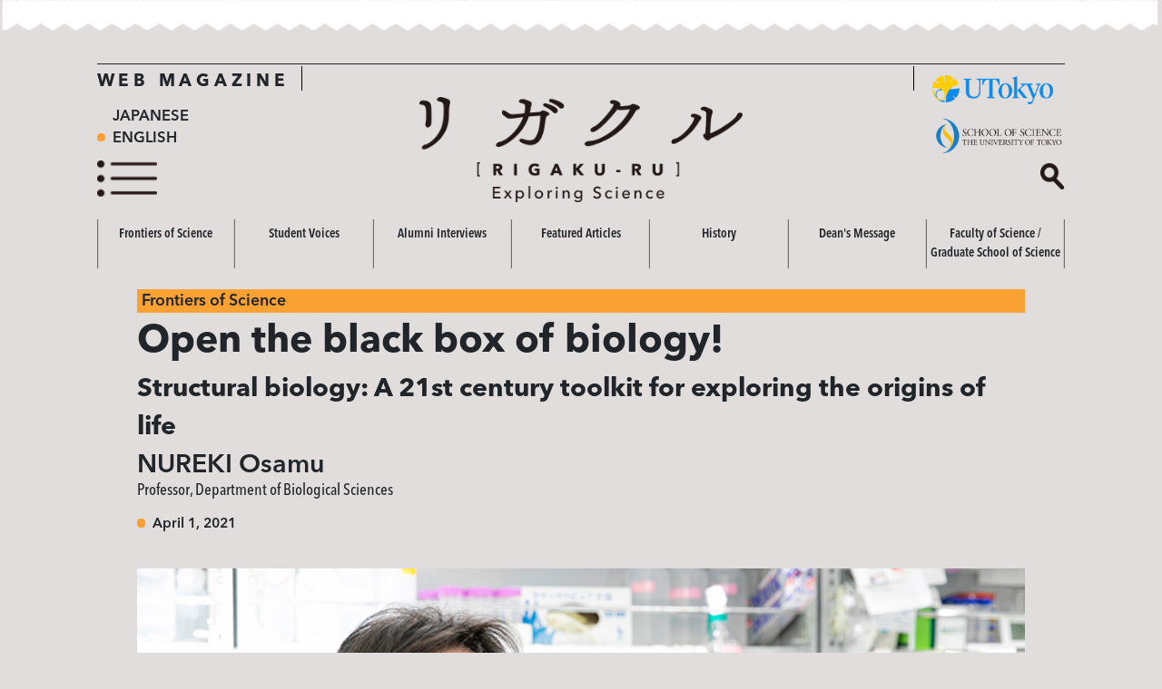

--- FILE ---
content_type: text/html; charset=UTF-8
request_url: https://www.s.u-tokyo.ac.jp/en/rigakuru/research/oAvUobyM/
body_size: 6997
content:
<!DOCTYPE html>
<html lang="en">
  <head>
    <meta charset="utf-8">
    <meta http-equiv="X-UA-Compatible" content="IE=edge">
    <meta name="viewport" content="width=device-width, initial-scale=1, shrink-to-fit=no">
    <meta name="description" content="Genome editing is a technology that can modify genes with overwhelmingly higher accuracy than conventional gene recombination technology by inserting &ldquo;scissors&rdquo; into genes at targeted locations. The technology was made possible by Osamu Nureki&#039;s, professor at the School of Science at the University of Tokyo, determination of the three-dimensional structure of CRISPR-Cas9 at atom-level resolution.">
    <meta name="keywords" content="Biological Sciences, Biophysics and Biochemistry, genome editing, structural biology, the school of science, the graduate school of science, the university of tokyo,  japan, CRISPR-Cas9">
    <title>Open the black box of biology!｜リガクル[RIGAKU-RU]</title>
    <!-- Bootstrap -->
    <link rel="stylesheet" href="https://cdn.jsdelivr.net/npm/bootstrap@4.6.0/dist/css/bootstrap.min.css" integrity="sha384-B0vP5xmATw1+K9KRQjQERJvTumQW0nPEzvF6L/Z6nronJ3oUOFUFpCjEUQouq2+l" crossorigin="anonymous">
    <link href="/en/rigakuru/css/common.css" rel="stylesheet">
    <link href="/en/rigakuru/css/research.css" rel="stylesheet">
    
		<script type="text/javascript" src="//webfont.fontplus.jp/accessor/script/fontplus.js?qmKNBvZAztY%3D&box=FcsdycrjUbQ%3D&delay=2&aa=1&ab=2" charset="utf-8"></script>
  </head>

  <body>

  <header class="header">
	<div class="shinbun_ue"></div>

	<div class="main-wrap">
		<div class="headerLeft">
			<div class="headerL-1">WEB MAGAZINE</div>
			<div class="headerL-2 header2">
				<p><a href="/ja/rigakuru/research/oAvUobyM/">JAPANESE</a></p>
				<p class="lang"><a href="/en/rigakuru/research/oAvUobyM/">ENGLISH</a></p>
			</div>
			<div class="headerL-3">
				<img src="/ja/rigakuru/images/top/menu.png" class="image_toggle_menu" alt="menu" onclick="menu_toggle();">
				<img src="/ja/rigakuru/images/top/menu_close.png" class="image_toggle_menu" alt="menu" onclick="menu_toggle();" style="display: none">
			</div>
		</div>
		<div class="headerCenter">
			<div class="line"></div>
			<div class="headerC">
				<a href="/en/rigakuru/">
					<img src="/ja/rigakuru/images/top/title_RIGAKURU.png" class="img-fluid" alt="リガクル[RIGAKU-RU] Exploring Science">
				</a>
			</div>
		</div>
		<div class="headerRight d-none d-md-block">
			<div class="headerR-1">
				<a href="https://www.u-tokyo.ac.jp/en/"><img src="/en/rigakuru/images/top/logo_tokyodaigaku.png" alt="logo_UTokyo"></a>
			</div>
			<div class="headerR-2">
				<a href="https://www.s.u-tokyo.ac.jp/en/"><img src="/en/rigakuru/images/top/logo_rigaubu.png" alt="logo_UTokyo"></a>
			</div>
			<div class="headerR-3 searchArea" id="searchButton">
				<img src="/ja/rigakuru/images/top/mushimegane.png" onclick="search_toggle();">
			</div>
			<div class="headerR-3 searchArea" id="searchArea" style="display: none;">
				<form action="/en/rigakuru/search/" method="GET">
					<input type="text" class="searchText" name="q" value="">
					<input type="image" src="/ja/rigakuru/images/top/mushimegane.png">
				</form>
			</div>
		</div>
		<div class="headerRight d-block d-md-none">
			<div class="headerR-3 spClose searchArea" id="searchButton">
				<img src="/ja/rigakuru/images/top/mushimegane.png" onclick="search_toggle_sp();" id="searchButtonSP">
				<img src="/ja/rigakuru/images/top/menu_close.png" onclick="search_toggle_sp();" style="display:none;" id="closeSearchButtonSP">
			</div>
		</div>
	</div>
    
  <div class="spOnly d-md-none" id="searchAreaSP" style="display: none !important">
	<div class="searchArea">
		<form action="/en/rigakuru/search/" method="GET">
			<input type="text" class="searchText" name="q" value="">
			<div class="searchButton">
				<input type="image" src="/ja/rigakuru/images/top/mushimegane.png">
			</div>
		</form>
	</div>
	</div>

	<nav class="global-nav d-none d-md-block">
		<ul class="global-nav__list">
		  <li class="global-nav__item"><a class="nav-link" href="/en/rigakuru/#research">Frontiers of Science</a></li>
		  <li class="global-nav__item"><a class="nav-link" href="/en/rigakuru/#students">Student Voices</a></li>
		  <li class="global-nav__item"><a class="nav-link" href="/en/rigakuru/#alumni">Alumni Interviews</a></li>
		  <li class="global-nav__item"><a class="nav-link" href="/en/rigakuru/#feature">Featured Articles</a></li>
		  <li class="global-nav__item"><a class="nav-link" href="/en/rigakuru/#history">History</a></li>
		  <li class="global-nav__item"><a class="nav-link" href="/en/rigakuru/#dean">Dean's Message</a></li>
		  <li class="global-nav__item"><a class="nav-link" href="/en/rigakuru/#department">Faculty of Science / Graduate School of Science</a></li>
		</ul>
    </nav>

  </header>

  <script>
  function search_toggle(){
		$('#searchButton').hide();
		$('#searchArea').show();
	}
  function menu_toggle(){
		$('#is-open').toggle();
		$('.image_toggle_menu').toggle();
	}
	function search_toggle_sp(){
		$('#searchButtonSP').toggle();
		$('#closeSearchButtonSP').toggle();
		$('#searchAreaSP').toggle();
	}
	</script>

	<div id="is-open">
	<ul class="list-main-wrap">
		<li class="list-item"><a href="/en/rigakuru/research/">Frontiers of Science </a></li>
		<li class="list-item"><a href="/en/rigakuru/students/">Student Voices</a></li>
		<li class="list-item-sub"><a href="/en/rigakuru/inbound/">Inbound Programs</a></li>
		<li class="list-item-sub"><a href="/en/rigakuru/outbound/">Outbound Programs</a></li>
		<li class="list-item"><a href="/en/rigakuru/alumni/">Alumni Interviews</a></li>
		<li class="list-item-sub"><a href="/en/rigakuru/course_data/">Graduate Pathways</a></li>
		<li class="list-item"><a href="/en/rigakuru/feature/">Featured Articles</a></li>
		<li class="list-item"><a href="/en/rigakuru/history/">History</a></li>
		<li class="list-item"><a href="/en/rigakuru/dean/">Dean's Message</a></li>
		<li class="list-item"><a href="/en/rigakuru/undergraduate/">Faculty of Science</a></li>
		<li class="list-item"><a href="/en/rigakuru/graduate/">Graduate School of Science</a></li>
	</ul>
	<p class="p-tag">TAGS</p>
	<ul class="list-sub-wrap">
		<li><a href="/en/rigakuru/tag/astron/">Graduate Department of Astronomy</a></li>
		<li><a href="/en/rigakuru/tag/alumni/">Alumni</a></li>
		<li><a href="/en/rigakuru/tag/ugastron/">Department of Astronomy</a></li>
		<li><a href="/en/rigakuru/tag/epphys/">Department of Earth and Planetary Physics</a></li>
	</ul>
	</div>
  

	<div class="content-head">

	<div class="topicHead-row">
		<p class="topicHead">Frontiers of Science</p>
		<h1 class="p-topic-main">Open the black box of biology!</h1>
		<p class="p-topic-sub">Structural biology: A 21st century toolkit for exploring the origins of life</p>
		<p class="p-topic-name">NUREKI Osamu</p>
		<p class="p-topic-dept">Professor, Department of Biological Sciences</p>
		<p class="p-topic-date">April 1, 2021</p>
	</div>
	
	</div>
    
	<div class="imgArea">
		<div class="img-item imgTop">
			<img src="https://dl5s7ayfvssw3.cloudfront.net/WEB_rigakuru/i/2FD1ZrNS/" alt="research01">
		</div>
		<div class="img-caption">
					</div>
	</div>

	<div class="content-main">
	
		<p><span class="bold">If the 20th century was the era of molecular biology, the 21st century may well be the time of structural biology, an exciting field of study where basic research is directly linked to real-world applications.</span></p>
<div class="imgArea"><div class="img-item imgSub"><video poster="https://dl5s7ayfvssw3.cloudfront.net/WEB_rigakuru/i/wUX7vna4/" loop controls><source src="https://dl5s7ayfvssw3.cloudfront.net/WEB_rigakuru/i/sS5GKCYn/"></video>
</div></div>
<h2 class="subHead">Structural Biology is Overturning Conventional Wisdom in Biology</h2>
<p>&ldquo;To be honest, half of today&#039;s biology textbooks now contain errors.&rdquo;</p>
<p>After creating a stir with this remark during our interview, Professor Osamu Nureki expanded on his meaning.</p>
<p>&ldquo;More precisely, much of what is written in today&#039;s textbooks is already obsolete in terms of structural biology, which seeks to understand life with resolution at the atomic level. Our job as researchers is to correct those errors and create new knowledge in biology.&rdquo;</p>
<p>Structural biology aims to elucidate the functions of biopolymers such as proteins and nucleic acids (DNA or RNA) that are composed of amino acids, from their three-dimensional structures. A protein is a macromolecule created by a gene with DNA as its blueprint. In accordance with the intent of ​​molecular biology, which made great strides in the life sciences in the 20th century, we should be able to explain all the mechanisms of life phenomena by reading sequences of DNA, the so-called design drawings for proteins. However, the Human Genome Project, which started in the late 20th century and had deciphered all human DNA sequences by 2003, showed that this knowledge alone cannot fully explain the functions of proteins. So now, humankind faces new mysteries about life to explore.</p>
<p>In structural biology, we focus on the three-dimensional structures of proteins in order to solve these new mysteries. It is gradually becoming clear that proteins are not simply one-dimensional sequences of amino acids, but rather that they function by folding into three-dimensional structures. The keys to observing the three-dimensional structures of such proteins are technological innovations such as X-ray crystallography (*1), cryogenic electron microscopy (*2), and X-ray free electron lasers (*3). Thanks to these technologies, we can now visualize the three-dimensional structures of proteins at atom-level resolution.</p>
<p>It is in the battlefield of structural biology where Professor Nureki wields these new weapons. He is attempting to elucidate the mechanisms by which genes drive life phenomena that cannot be explained by conventional molecular biological approaches.</p>
<p>*1. X-ray crystallography: When a substance is irradiated with X-rays, some of the X-rays are scattered by electrons located around the atomic nuclei. Observing the scattered X-rays allows us to obtain data on this distribution of electrons in a substance and thus ascertain the three-dimensional structure of molecules and atoms. The BL32XU and BL41XU beamlines in Japan&#039;s large-scale radiation facility SPring-8 in Hyogo Prefecture, and the Swiss Light Source beamline in Switzerland are used for three-dimensional structural analysis of proteins.</p>
<p>*2. Cryogenic Electron Microscopy (Cryo-EM): A microscopy technique in which the image of a sample cooled to a low temperature is magnified and visualized using electrons. As the wavelength of an electron beam is shorter than that of visible light, it is possible to observe a sample at atom-level resolution, something that cannot be done with an optical microscope. As X-ray crystallography requires samples to be crystallized beforehand, cryogenic electron microscopy is more effective for the structural analysis of proteins that are difficult to crystallize.</p>
<p>*3. X-ray free-electron laser (XFEL): An X-ray laser that uses the light emitted from free electrons stripped from atoms in a synchrotron to allow the instantaneous movement of atoms and molecules to be observed. The SACLA XFEL source at SPring-8 in Japan and the Linac Coherent Light Source at SLAC in the United States are examples of XFEL systems in operation around the world.</p>
<h2 class="subHead">Transforming Scientific Discoveries into Useful Tools for Society</h2>
<p>Structural biology is a basic science that seeks to visualize the three-dimensional structure of biopolymers such as proteins and nucleic acids. However, it also generates direct links to practical applications.</p>
<p>In 2014, Professor Nureki determined the three-dimensional structure of a protein called CRISPR-Cas9 and published his findings in the scientific journal <span class="italic">Cell</span>. You might remember CRISPR-Cas9 as the name of the revolutionary genome editing technology for which the Nobel Prize in Chemistry was awarded in 2020. Genome editing is a technology that can modify genes with overwhelmingly higher accuracy than conventional gene recombination technology by inserting &ldquo;scissors&rdquo; into genes at targeted locations. The technology was made possible by Professor Nureki&#039;s determination of the three-dimensional structure of CRISPR-Cas9 at atom-level resolution. In other words, Professor Nureki made no small contribution to the 2020 Nobel Prize in Chemistry.</p>
<p>In December 2020, Professor Nureki ascertained the three-dimensional structure of CRISPR-Cas12f, which may yield a technology that is more convenient than that of CRISPR-Cas9 (his work was reported in the journal <span class="italic">Molecular Cell</span>). More advanced applications of genome editing technology are expected to be forthcoming.</p>
<p>&ldquo;We have also founded a company to make the tools created from such basic research into applications that can be used in the real world,&rdquo; says Professor Nureki.</p>
<p>Away from his research, Professor Nureki also serves as external director of the bio-venture Modalis Therapeutics, which was listed on the Mothers market of the Tokyo Stock Exchange in August 2020. One of the company&#039;s core technologies is an application of CRISPR Cas9 called CRISPR-GNDM, the purpose of which is to treat various genetic diseases while keeping patients alive.</p>
<p>&ldquo;Scientific discoveries in themselves cannot be used as is. The fundamental science of structural biology transforms scientific discoveries into tools and innovations for society by seeking to understand the structure of discoveries revealed by science at atom-level resolution.&rdquo;</p>
<h2 class="subHead">Explaining Everything, from the Origin of Life to the Nature of Humans</h2>
<p>Structural biology rewrites the biology textbooks with a dynamic approach that has been unthinkable until now. For example, it attempts to understand both the origin of life and how advanced eukaryotes such as humans are formed, by determining the structures of certain proteins.</p>
<p>&ldquo;The origin of life can be thought of as the birth of cells capable of self-propagation. The formation of a cell requires a cell membrane, a structure that isolates the cell from the outside world. This is where membrane proteins come into play,&rdquo; says Professor Nureki.</p>
<p>In the nucleus of the cell we find DNA, the blueprint of life that enables the self-propagation of life. Professor Nureki says that the proteins that make up about one-third of the genes in this DNA are the membrane proteins found in the cell membrane. Membrane proteins are involved in exchanging information between the interior and exterior of cells, and this function allows all cells in the human body to communicate with each other, a crucial and fundamental role in life phenomena.</p>
<p>The 2012 Nobel Prize in Chemistry saw the name of a family of membrane proteins called G protein-coupled receptors (GPCR) burst onto the scene. GPCRs are membrane proteins that are heavily involved in the transmission of information across the cell membrane, controlling information from that related to the five senses such as light, smell, and taste, to the transmission of hormones.</p>
<p>&ldquo;The largest neuronal network regulated by GPCRs is the brain, the organ that makes us human,&rdquo; says Professor Nureki. The brain is a high-density integrated circuit of GPCRs and membrane proteins known as channel transporters.</p>
<p>At present, one of Professor Nureki&#039;s main interests is to &ldquo;see&rdquo; these GPCRs at atom-level resolution. In other words, he hopes to ascertain the functions of GPCRs and channels from their three-dimensional structures, and to explain everything from life itself to the function of the brain, the essence of human beings. This research will also lead to the rewriting of biology textbooks.</p>
<p>This is the vision of atom-level resolution, a dynamic perspective that structural biology offers that was previously absent from conventional biology. Professor Nureki&#039;s laboratory is already conducting research on the brain and is currently focusing on the five senses and sensory reception.</p>
<h2 class="subHead">The Basics of the Basics Lead to Applications</h2>
<p>Professor Nureki has also launched a company called Curreio, Inc. that aims to develop technology to link structural analysis to drug discovery through the application of cryogenic electron microscopy, one of the key tools of structural biology. In December 2020, the company was developing RNA polymerase inhibitors specific to the novel coronavirus, an RNA virus, in a bid to provide a useful technology for society.</p>
<p>&ldquo;Structural biology is an emerging discipline that combines physics, chemistry, and biology. Nowadays, cutting-edge research and advanced applied research often arise from such interdisciplinary fields, and one of the great attractions of the School of Science at the University of Tokyo is that it brings together all fields of natural science,&rdquo; says Professor Nureki.</p>
<p>The School of Science is often thought of as a venue for basic research, but in Professor Nureki&#039;s view, the reality is much different. The expression that Professor Nureki likes to use is &ldquo;the basics of the basics are applications.&rdquo; This is a phrase that only Professor Nureki can use, as his research in structural biology, the very &ldquo;basics of the basics&rdquo; for determining the three-dimensional structures of proteins and nucleic acids, has led to advanced applications, drug discovery, and entrepreneurship.</p>
<p>&ldquo;We seek to create knowledge that has lain hidden to date, using that knowledge to update our textbooks and advance science. By implementing that knowledge in society, we can change the world. I would urge anyone who wants to be active in such an exciting field to knock on the door of the School of Science.&rdquo;</p>
<p>That&#039;s right. Science is a genuinely exciting and adventurous activity that is worthy of betting your life on.</p>
<p>Interview and text: Masatsugu Kayahara <br> ​Photography: Junichi Kaizuka</p>

		<div class="author-row clearfix">
	
			<div class="author-items">
			<div class="author-item clearfix">
				<img src="https://dl5s7ayfvssw3.cloudfront.net/WEB_rigakuru/i/2U3PaUMK/" alt="">
				<div class="author-profiles">
					<div class="author-en">NUREKI Osamu</div>
					<div class="author-dept">Professor, Department of Biological Sciences</div>
					<div class="author-profile">Osamu Nureki completed his Ph.D. in the Graduate School of Science at the University of Tokyo in 1993. He received a research fellowship from the Japan Society for the Promotion of Science (DC2, PD), and served as a research fellow at RIKEN, an assistant professor at the School of Science, The University of Tokyo, and as a professor at the Graduate School of Life Science and Technology, Tokyo Institute of Technology in 2003. After gaining a professorship at the University of Tokyo&rsquo;s Institute of Medical Science in 2008, he has served in his current position since 2010.</div>
				</div>
			</div>
			</div>
		
		<!-- </div> -->

			<div class="dept-items">
			<ul class="dept-item-area">
				<li>
					<a href="/en/rigakuru/biochem">
						<img src="/ja/rigakuru/images/top/ug_biochem.png" class="facultyIcon">
						<div class="dept-item-name">Biophysics and Biochemistry</div>
					</a>
				</li>
				<li>
					<a href="/en/rigakuru/bs">
						<img src="/ja/rigakuru/images/top/gss_bs.png" class="graduateIcon">
						<div class="dept-item-name">Biological Sciences</div>
					</a>
				</li>
			</ul>
			</div>
		
		</div>



		<div class="tags-item-area clearfix">
			<div class="tags-item-title">TAGS</div>
			<div class="tags-item-tag">
				<ul>
					<li><a href="/en/rigakuru/tag/frontiers/">Frontiers of Science</a></li>
					<li><a href="/en/rigakuru/tag/biochem/">Department of Biophysics and Biochemistry</a></li>
					<li><a href="/en/rigakuru/tag/bs/">Graduate Department of Biological Sciences</a></li>
					<li><a href="/en/rigakuru/tag/alumni/">Alumni</a></li>
				</ul>
			</div>
		</div>

	
	<hr>
	
		<div class="related-title-row">
			<div class="d-flex">
			<div class="w-100">
				<h2 class="p-related-title">Related articles</h2>
			</div>
			<div class="flex-shrink-0"><a href="/en/rigakuru/rel/oAvUobyM" role="button"><img src="/en/rigakuru/images/top/Viewmore.png"></a></div>
			</div>
		</div>

		<div class="topic-row">
			<a href="/en/rigakuru/students/yTEwjD0S/">
				<div class="topic-item-3">
					<div class="topic-thumb">
							<img src="https://dl5s7ayfvssw3.cloudfront.net/WEB_rigakuru/i/gkbH0Rpy/" alt="image01">
					</div>
					<div class="topic-item-title">
							<h3 class="p-topic-item-title">Frozen in motion: capturing the open structure of channelrhodopsin</h3>
							<p class="p-topic-item-date">January 5, 2026</p>
					</div>
				</div>
			</a>
			<a href="/en/rigakuru/research/03i7foM9/">
				<div class="topic-item-3">
					<div class="topic-thumb">
							<img src="https://dl5s7ayfvssw3.cloudfront.net/WEB_rigakuru/i/QEHUMm44/" alt="image01">
					</div>
					<div class="topic-item-title">
							<h3 class="p-topic-item-title">Exploring the birthplace of planets</h3>
							<p class="p-topic-item-date">December 1, 2025</p>
					</div>
				</div>
			</a>
			<a href="/en/rigakuru/research/UL0QbjUe/">
				<div class="topic-item-3">
					<div class="topic-thumb">
							<img src="https://dl5s7ayfvssw3.cloudfront.net/WEB_rigakuru/i/thvuCizu/" alt="image01">
					</div>
					<div class="topic-item-title">
							<h3 class="p-topic-item-title">The mystery hidden underneath the world of mathematics</h3>
							<p class="p-topic-item-date">October 1, 2025</p>
					</div>
				</div>
			</a>
		</div>


	
	</div>

	<footer>
		<div class="shinbun_shita"></div>
		<div class="main-wrap">
        <ul class="snsArea"><!--
          --><li><a href="https://www.facebook.com/UTokyo.sci" target="_blank"><img src="/en/rigakuru/images/sns/logo_fb.png" alt="fbロゴ"></a></li><!--
          --><li><a href="https://twitter.com/UTokyo_Science" target="_blank"><img class="logoX" src="/en/rigakuru/images/sns/logo_x.png" alt="Xロゴ"></a></li><!--
          --><li><a href="https://www.youtube.com/UTokyoScience" target="_blank"><img src="/en/rigakuru/images/sns/logo_yt.png" alt="youtubeロゴ"></a></li><!--
          --><li><a href="https://www.instagram.com/utokyo.sci/" target="_blank"><img src="/en/rigakuru/images/sns/logo_ig.png" alt="instagramロゴ"></a></li><!--
          --><li><a href="https://open.spotify.com/show/3TJVOux8IDiupfxmAVAdHt" target="_blank"><img src="/en/rigakuru/images/sns/logo_sp.png" alt="spロゴ"></a></li><!--
        --></ul>
		</div>
		<div class="main-wrap">
			<div class="footerLeft">
			  <a href="https://www.s.u-tokyo.ac.jp/en/"><img src="/en/rigakuru/images/top/logo_rigaubu.png" alt="logo_rigakubu"></a>
			</div>
			<div class="footerCenter">&copy;Public Relations Committee/Academic Affairs Committee, School of Science, The University of Tokyo</div>
			<div class="footerRight">          
			  <a href="https://www.u-tokyo.ac.jp/en/"><img src="/en/rigakuru/images/top/logo_tokyodaigaku.png" alt="logo_UTokyo"></a>
			</div>
		</div>
		<div class="band"></div>
	</footer>    

    <!-- js -->
<script src="https://code.jquery.com/jquery-3.5.1.slim.min.js" integrity="sha384-DfXdz2htPH0lsSSs5nCTpuj/zy4C+OGpamoFVy38MVBnE+IbbVYUew+OrCXaRkfj" crossorigin="anonymous"></script>
<script src="https://cdn.jsdelivr.net/npm/popper.js@1.16.1/dist/umd/popper.min.js" integrity="sha384-9/reFTGAW83EW2RDu2S0VKaIzap3H66lZH81PoYlFhbGU+6BZp6G7niu735Sk7lN" crossorigin="anonymous"></script>
<script src="https://cdn.jsdelivr.net/npm/bootstrap@4.6.0/dist/js/bootstrap.min.js" integrity="sha384-+YQ4JLhjyBLPDQt//I+STsc9iw4uQqACwlvpslubQzn4u2UU2UFM80nGisd026JF" crossorigin="anonymous"></script>

  </body>
</html>


--- FILE ---
content_type: text/css
request_url: https://www.s.u-tokyo.ac.jp/en/rigakuru/css/common.css
body_size: 3510
content:
html {
  font-size: 0.925925925vw; /* 1emが10px; */
  scroll-behavior: smooth;
}

body {
	padding-top: 0;
	margin: 0;
	padding:0;
	background-color: #e0dddc;
	font-family: "AvenirNextLTPro-Demi";
	font-size: 1.6em; /* -> 16px 記事本文 */
}

/* header */
header .main-wrap {
  	width:90rem;
  	margin: 0 auto;
	display: flex;
	justify-content: space-between;
	padding-top: 0.5rem;
	border-top: 0.1rem solid;
	position:relative;
}

header .headerLeft {
	display: block;
}
.headerL-1,
.headerL-2,
.headerL-3,
.headerR-1,
.headerR-2 {
	margin-bottom:1rem;
}

header .headerL-1 {
	font-size: 1.6rem;
	font-family: "AvenirNextLTPro-Bold";
	letter-spacing: 0.4rem;
}

header .headerL-2 {
	font-size: 1.4rem;
	position: relative;
	padding-left: 1.5rem;
}

header .headerL-2 p{
	margin-bottom: 0;
}

header .lang:before {
	content: "";
	position: absolute;
	top: 1.8em;
	left: 0;
	width: 0.8187rem;
	height: 0.8187rem;
	background-color: #f9a132;
	border-radius: 50%;
}

header .headerL-3 img{
	height: 3.5rem;
}


header .headerCenter .line {
	height: 2.2rem;
	width: 57rem;
	border-left: 1px solid black;
	border-right: 1px solid black;
	position: absolute;
	top: 0.2rem;
	left: 19rem;
}
header .headerCenter .headerC {
	position: absolute;
	top: 3rem;
	left: 30rem;
}

header .headerCenter img{
	width: 30rem;
}

header .headerRight {
	text-align: left;
}

header .headerRight .headerR-1 img{
	/* width:12.35rem; */
	width:11.25rem;
	margin-top: 0.5rem;
}
header .headerRight .headerR-2 img{
	width:12.35rem;
}

header .global-nav {
	width:90rem;
	margin: 1rem auto 2rem;
}

header .global-nav ul{
	display: flex;
	margin: 0 auto;
	padding: 0;
	width: 100%;
	list-style-type: none;
}

header .global-nav ul li {
	width: calc(100%/6);

	border-left: 0.1rem solid rgba(0,0,0,.5);
	border-right: 0.1rem solid rgba(0,0,0,.5);
	}
	
header .global-nav ul li+li {
	border-left: 0;
	border-right: 0.1rem solid rgba(0,0,0,.5);
}

header .global-nav ul li a {
	display: block;
	text-align: center;
}

header .global-nav__item{
	font-size: 1.2rem;
	font-family: "AvenirNextLTPro-DemiCn";
}

header .global-nav .nav-link {
	padding: .5rem .2rem;
}

div.searchArea{
	margin: auto;
	line-height: 0;
	position: absolute;
	top: 9.2rem;
	right: 0;
}
 
div.searchArea .searchText {
	display: block;
	float: left;
	box-sizing: border-box;
	height: 3rem;
	width: 25rem;
	margin: 0;
	padding: 0 1.3rem;
	border: 0.2rem solid #f9a132;
	border-radius: 1.3rem;
	color: #333;
	outline: 0;
	font-size: 1.4rem;
}
 
div.searchArea img {
	cursor: pointer;
	margin-left: 0.5rem;
	width:2.3rem;
}

div.searchArea input[type="image"]{
	cursor: pointer;
	margin-left: 0.5rem;
	width: 2.3rem;
}

div.searchArea .searchText:focus {
	background: #cfe7ff;
}
 
 /* --- IEの入力エリア右側×消し -------------------------*/
div.searchArea .searchText::-ms-clear {
	display: none;
}

/* topic */

div.topic{
	width: 90rem;
	margin: 4rem auto 0;
}
div.topic-row{
}
div.topic .topic-title{
	border-top: 0.1rem black solid;
}
div.topic .p-topic-title{
	font-size: 2.2rem;
	height: 3.6rem;
	padding-top: 0.8rem;
	padding-left: 1rem;
	border-top: 0;
	border-left: 1.55rem solid rgb(249, 161, 50);
	margin-bottom: 0;
}
div.topic h2.p-topic-title{
	line-height:unset;
}
div.topic .sub-title{
	font-size: 1.6rem;
	margin-left: 2.2rem;
}
div.topic .topic-row{
	margin-top: 2.8rem;
	display: flex;
	justify-content: space-between;
}
div.topic-item-3{
	width: 26.2rem;
}
div.topic-item-2{
	width: 39.2rem;
}
div.topic img{
	width: 100%;
}
div.topic .p-topic-item-title{
	font-size: 2rem;
	display: inline-block;
	position: relative;
    padding-top: 2rem;
    line-height: 2.7rem;
    margin-bottom: 2rem;
}

div.topic .p-topic-item-title:before {
	content: '';
	position: absolute;
	left: 2rem;
	top: 1.4rem; /*下線の上下位置調整*/
	display: inline-block;
	width: 4rem; /*下線の幅*/
	height: 0.4rem; /*下線の太さ*/
	-moz-transform: translateX(-50%);
	-webkit-transform: translateX(-50%);
	-ms-transform: translateX(-50%);
	transform: translate(-50%); /*位置調整*/
	background-color: #f9a132; /*下線の色*/
} 

div.topic .p-topic-item-date{
	margin-bottom: 0;
	position: relative;
	padding-left: 1.5rem;
	font-size: 1.3rem;
}

div.topic .p-topic-item-date:before{
	content: "";
	position: absolute;
	top: .6rem;
	left: 0;
	width: 0.8187rem;
	height: 0.8187rem;
	background-color: #f9a132;
	border-radius: 50%;
}

div.topic .history{
	float: left;
	margin-right: 5.7rem;
}

div.topic .dean .topic-item-title {
	padding-left: 1rem;
	width: 31.9rem;
}

div.topic .dean .p-topic-item-title{
	font-size: 2.1rem;
    padding-top: 1rem;
    margin-bottom: 0;
}

div.topic .dean .p-topic-item-title:before {
	top: 0; /*下線の上下位置調整*/
} 

div.topic .dean .p-topic-item-1{
	font-size: 1.2rem;
}
div.topic .dean .p-topic-item-2{
	font-size: 1.5rem;
	font-family: "AvenirNextLTPro-MediumCn";
}
div.topic .dean .p-topic-item-3{
	font-size: 2rem;
    line-height: 2.8rem;
    
    }

div.topic .dept-title{
	height: 2.9rem;
	margin-bottom: 2rem;
}

div.topic .p-dept-title{
	font-size: 1.8rem;
	padding: .5rem 2rem;
	background-color: rgb(249, 161, 50);
}


div.topic .p-dept-item-title{
	font-size: 1.3rem;
	vertical-align: middle;
	padding-left: .5rem;
	font-family: "AvenirNextLTPro-MediumCn";
	margin-bottom:0;
}

div.topic .dept-thumb{
	display: flex;
	align-items: center;
}

div.topic .faculty .dept-thumb img{
	width: 3.2rem;
	height:3.2rem
}

div.topic .graduate .dept-thumb img{
	width: 3.2rem;
	height:3.2rem
}

div.topic .p-gakka-title{
	font-size: 1.8rem;
	padding: 0 2rem 0 1rem;
    background-color: rgb(249, 161, 50);
    display: inline-block;
    height: 2.9rem;
    line-height: 3.3rem;
    margin-bottom: 0;
}

div.topic .p-gakka-title.fs{
    border-left: 1.2rem solid rgb(35,24,21);
}

div.topic .p-gakka-title.gss{
    border-left: 1.2rem solid rgb(32,104,173);
}

div.topic hr{
	margin-bottom: 4rem;
}

div.topic.iconArea{
	margin-top: 8rem;
}

#gakka-list ul {
  list-style-type: none;
  padding:0;
  font-size: 0;
}

#gakka-list ul li { 
  display: inline-block;
  width: 18rem;
  padding: 1.65rem 0 0;
}



/* 卒業生たちの選択 */
div.topic .alumni .p-topic-title{
	border-left: 1.55rem solid rgb(30, 110, 185);
}

div.topic .alumni .p-topic-item-title:before {
	background-color: #1e6eb9; /*下線の色*/
} 

div.topic .alumni .p-topic-item-date::before {
    background-color: #1e6eb9;
}

/* btn */
.btn-outline-more {
	border: 0.2rem solid #f9a132;
	border-radius: 4rem;
	font-size: 1.4rem;
}

.btn-outline-more:hover {
	color: #fff;
	background-color: #f9a132;
}


/* carousel */

.carousel {
	margin-bottom:7rem;
}

.carousel-bg {
	width: 40rem;
	background:rgba(26,23,24,0.5);
	padding: 1.65rem;
}

.carousel-caption {
	right:auto;
	bottom: 3rem;
	left: 9rem;
}

.carousel-h {
	background-color: #f9a132;
	height: 2.2rem;
	font-size: 1.6rem;
	color: #000;
	line-height: 2.6rem;
	margin-bottom: 0;
	padding-left: 0.5rem;
}

.carousel-title {
	display: inline-block;
	position: relative;
	font-size: 3.6rem;
	line-height: 4.4rem;
	font-family: "AvenirNextLTPro-Bold";
}

.carousel-text {
	position: relative;
	padding-left: 1.5rem;
	font-size: 1.3rem;
}

.carousel-text:before {
	content: "";
	position: absolute;
	top: .3rem;
	left: 0;
	width: 1rem;
	height: 1rem;
	background-color: #f9a132;
	border-radius: 50%;
}


.carousel-item .img-fluid {
	width:100%;
	height:auto;
}

.carousel-item{
	height: auto;
}

.carousel-item a {
	display: block;
	width:100%;
}

.carousel-indicators {
	bottom:-3.5rem;
}

.carousel-indicators li{
	background: rgba(180,180,180,0.5);
	height: 1.2rem;
	width: 1.2rem;
	border-radius: 1rem;
	border:0;
}

.carousel-indicators .active{
	background: #999;
}

/* action */
a:focus, a:hover {
	opacity: 0.7;
}

a, a:focus, a:hover {
    text-decoration: none;
	color : inherit;
}


/* footer */
	

footer {
	background-color: #fff;
}

footer .main-wrap {
  	width:90rem;
  	margin: 0 auto;
	display: flex;
	justify-content: flex-end;
	padding: 3.5rem 0 1.5rem;
	align-items: end;
}

footer ul.snsArea {
	padding: 1rem 0;
	width: 100%;
}

footer ul.snsArea li{
	width: 20%;
	display: inline-block;
	text-align: center;
}

footer ul.snsArea li img {
	width: 3em;
}

footer ul.snsArea li img.logoX {
	width: 2.5em;
}

footer ul.snsArea li img:hover {
	opacity: 0.7;
}

footer .footerCenter{
	font-size:0.85rem;
    align-self: flex-end;
    margin-right: 2rem;
    font-family: "AvenirNextLTPro-MediumCn";
}

footer .footerLeft{
	margin-right: auto;
}

footer .footerLeft img{
	width:15.75rem;
}

footer .footerRight img{
	width:11.82rem;
}

footer .band {
	background-color: rgb(249,161,50);
	height: 3.75rem;
}


.shinbun_ue {
	background-image: url("../images/top/shinbun_ue.png");
	margin-bottom: 3rem;
	height: 2.9rem;
	background-size: 108rem;
}

.shinbun_shita {
	background-image: url("../images/top/shinbun_shita.png");
	margin-top: 8rem;
	height:2.7rem;
	background-color: #e0dddc;
	background-size: 108rem;
}


#is-open{
	display: none;
	padding: 3rem 18rem 3rem 9rem;
	position: absolute;
	z-index: 20;
	background: #e0dddc;
	top: 20rem;
	left: 0
}

#is-open ul.list-main-wrap,
#is-open ul.list-sub-wrap {
	list-style: none;
	margin:  0;
	padding: 0;
}

#is-open ul.list-main-wrap .list-item:before {
	content: "";
	width: 0.7rem;
	height: 0.3rem;
	display: inline-block;
	background-color: #f9a132;
	position: relative;
	top: -0.6rem;
	margin-right: 1rem;
}

#is-open ul.list-main-wrap .list-item {
	font-size:2.8rem;
	margin-bottom:2.8rem;
}

#is-open ul.list-main-wrap .list-item-sub {
	font-size:2.4rem;
	margin-bottom:2rem;
	padding-left: 1.5rem;
	font-family: "AvenirNextLTPro-MediumCn";
}


#is-open ul.list-main-wrap .list-item-sub {
	display: flex;
	align-items: center;
	justify-content: left;
}
#is-open ul.list-main-wrap .list-item-sub:before {
  border-top: 1px solid;
  content: "";
  width: 8rem;
  margin-right: 1rem;
}

#is-open .p-tag {
	font-size: 1.5rem;
	font-family: "AvenirNextLTPro-MediumCn";
}

#is-open .list-sub-wrap li{
	background: #f9a132;
	font-size: 1.5rem;
	padding: 0.1rem 0.7rem;
	margin-bottom: 1rem;
	font-family: "AvenirNextLTPro-MediumCn";
}

div.topic a[role=button] img,
div.related-title-row a[role=button] img{
	width:9.5rem;
}

/*** 学科ごとに色が違う ***/
.ms{
	background-color: rgb(27,152,184);
}
.is{
	background-color: rgb(211,78,143);
}
.ugphys{
	background-color: rgb(242,186,18);
}
.ugastron{
	background-color: rgb(171,115,166);
}
.epphys{
	background-color: rgb(0,159,138);
}
.epenv{
	background-color: rgb(236,148,43);
}
.ugchem{
	background-color: rgb(107,177,86);
}
.biochem{
	background-color: rgb(228,94,101);
}
.biol{
	background-color: rgb(104,110,170);
}
.bioinfo{
	background-color: rgb(209,123,75);
}

@media (max-width: 767px){
	html{
		font-size: 1.33333333333333vw;
	}

	/* header */
	header .main-wrap {
	  	width:67.2rem;
	  	justify-content: space-between;
	  	margin-bottom: 1.5rem;
	}

	.headerL-1,
	.headerL-2,
	.headerL-3 {
		margin-bottom:1rem;
	}

	header .headerL-1 {
		font-size: 1.8rem;
	}

	header .header2 {
		font-size: 1.7rem;
	}

	header .headerL-3 img{
		height: 3.5rem;
	}

	header .headerCenter .headerC{
		left: 17.285rem;
		align-self: flex-end;
	}
	

	header .headerCenter .line {
		height: 2.3rem;
		width: auto;
		border-right: none;
		left:20rem;
	}

	header .headerCenter img{
		width: 32.63rem;
	}
	
	header .headerRight .spClose img{
		width:3.5rem;
	}
	/*
	header .global-nav {
	display:none;
	}
	*/
	div.spOnly div.searchArea {
		width: 67.2rem;
		margin: 0.5rem auto 2rem;
		height: 7rem;
		position:static;
	}

	div.spOnly div.searchArea .searchText {
		height: 6.75rem;
		width: 57rem;
		margin: 0;
		padding: 0 2rem;
		border-right: none;
		font-size: 3rem;
		border-radius: 3.3rem 0 0 3.3rem;
	}
	 
	div.spOnly div.searchArea .searchButton {
		float: left;
		box-sizing: border-box;
		height: 6.75rem;
		margin: 0;
		padding: 2rem 3rem;
		border-radius: 0 3.3rem 3.3rem 0;
		background: #fff;
		cursor: pointer;
		border-top: 0.2rem solid #f9a132;
		border-right: 0.2rem solid #f9a132;
		border-bottom: 0.2rem solid #f9a132;
	}

	div.spOnly div.searchArea img {
		width:3rem;
	}

	/* carousel */
	.carousel {
		margin-bottom:0;
	}
	.carousel-caption {
		position: relative;
		right: 0;
		bottom: 0;
		left: 0;
		color: #000;
	}

	.carousel-bg {
		width: 67.2rem;
		background: rgba(224,221,220);
		padding: 2.1rem 0;
		margin: 0 auto;
	}

	.carousel-h {
		font-size: 1.9rem;
		height: 2.7rem;
		line-height: 3.1rem;
	}

	.carousel-title {
		font-size: 4rem;
		line-height: 4.4rem;
		font-family: "AvenirNextLTPro-Bold";
	}

	.carousel-text {
		padding-left: 1.5rem;
		font-size: 2rem;
	}
	
	.carousel-text:before {
		top: .7rem;
	}

	.carousel-indicators {
		display: none;
	}

	/* footer */
	footer .main-wrap {
	  	width:67.2rem;
	}

	footer .footerCenter{
		font-size:1.4rem;
	}
	footer .footerLeft img{
		width:12.17rem;
	}

	footer .footerRight img{
		width:11.09rem;
	}

	footer .band {
		height: 3.9rem;
	}

	div.topic{
		width: 67.2rem;
		margin: 7rem auto 0;
	}
	div.topic-row{
	}
	div.topic .topic-title{
		border-top: 0.1rem black solid;
	}
	div.topic .p-topic-title{
		font-size: 3.0rem;
		height: 7.8rem;
		padding-top: 0.6rem;
		padding-left: 1rem;
		border-top: 0;
		border-left: 1.65rem solid rgb(249, 161, 50);
		margin-bottom: 0;
	}
	div.topic .sub-title{
		font-size: 2.1rem;
		display: block;
		margin-left: 0;
	}
	div.topic .topic-row{
		margin-top: 0;
		display: block;
	}
	div.topic-item-3, div.topic-item-2{
		width: 100%;
		display: flex;
		margin-top: 3.9rem;
	}
	div.topic div.topic-thumb{
		width: 29.2rem;
		display: block;
		margin-right: 2.8rem;
	}
	div.topic img{
		width: 100%;
	}
	div.topic div.topic-item-title{
		display: block;
		width: 35.2rem;
	}
	div.topic .p-topic-item-title{
		font-size: 3.2rem;
		line-height: 3.6rem;
		padding-top:2rem;
	}
	
	div.topic .p-topic-item-title:before {
		top: 0;
		width: 5.2rem;
	} 

	div.topic .p-topic-item-date{
	font-size: 2rem;
	}

	div.topic .p-topic-item-date:before{
	top: 1rem;
	}

	div.topic .history {
	width:100%;
	    float: none;
	    margin-right: 0;
	}

	div.topic .dean {
		margin: 7rem auto 0;
	}

	div.topic .dean .p-topic-title,
	div.topic .history .p-topic-title
	 {
	    font-size: 3.0rem;
	    height: 4.6rem;
	    padding-top: 0.6rem;
	    padding-left: 1rem;
	    border-top: 0;
	    border-left: 1.65rem solid rgb(249, 161, 50);
	    margin-bottom: 0;
	}
	    
	div.topic .dean .topic-item-title {
		padding-left: 1rem;
		width: 38rem;
	}

	div.topic .dean .p-topic-item-title{
		font-size: 3.2rem;
	    padding-top: 2rem;
	    line-height: 2.8rem;
	    margin-top: 3.7rem;
	    width: 34.5rem;
	}

	div.topic .dean .p-topic-item-1{
		font-size: 2.1rem;
	}

	div.topic .dean .p-topic-item-2{
		font-size: 2rem;
		line-height: 2.4rem;
	}

	div.topic .dean .p-topic-item-3{
		font-size: 3.2rem;
		line-height: 4rem;
	}

	div.topic .p-gakka-title{
		font-size: 2.6rem;
		height: 3.6rem;
		line-height: 3.6rem;
	}
	
	div.topic .p-gakka-title.fs{
    	border-left: 1.6rem solid rgb(35,24,21);
	}
	
	div.topic .p-gakka-title.gss{
    	border-left: 1.6rem solid rgb(32,104,173);
	}
	
	div.topic hr{
		margin-bottom: 7rem;
	}

	div.topic.iconArea{
		margin-top: 7rem;
	}

	#gakka-list ul li { 
	  display: inline-block;
	  width: 50%;
	  padding: 1rem 0;
	}

	div.topic .p-dept-item-title{
		font-size: 2rem;
		vertical-align: middle;
		display: inline;
		padding-left: .5rem;
	}

	div.topic .faculty .dept-thumb img{
		width: 7rem;
		height: 7rem;
	}

	div.topic .graduate .dept-thumb img{
		width: 5.3rem;
		height: 5.3rem;
	}
	

	.shinbun_ue {
		background-size: 75rem;
		height: 2rem;
	}

	.shinbun_shita {
		background-size: 75rem;
		height: 1.8rem;
	}

	#is-open {
		top: 20rem;
		padding-left: 3.9rem;
	}

	#is-open ul.list-main-wrap .list-item {
		font-size:3rem;
	}

	#is-open ul.list-main-wrap .list-item-sub {
		font-size:2.4rem;
	}

	#is-open .p-tag {
		font-size: 2.4rem;
	}

	#is-open .list-sub-wrap li{
		font-size: 2.4rem;
	}
	
	div.topic a[role=button] img,
	div.related-title-row a[role=button] img{
		width:12.15rem;
	}
}


--- FILE ---
content_type: text/css
request_url: https://www.s.u-tokyo.ac.jp/en/rigakuru/css/research.css
body_size: 4370
content:
div.content-head{
	width: 82.6rem;
	margin: 0 auto;
}

div.content-main{
	width: 73.7rem;
	margin: 0 auto;
}

div.content-main p{
	font-size: 1.8rem;
	line-height: 3.1rem;
	margin-bottom: 3.1rem;
	font-family: "AvenirNextLTPro-Regular";
	text-align: justify;
	min-height: 3.1rem;
}

div.content-main h2.subHead {
	font-size: 2.3rem;
	line-height: 3.1rem;
	font-family: "AvenirNextLTPro-Demi";
	font-weight: normal;
	margin: 1.55rem auto;
}

div.content-head .topicHead {
	background-color: #f9a132;
	height:2.2rem;
	font-size: 1.5rem;
	font-family: "AvenirNextLTPro-Demi";
	line-height: 2.4rem;
	padding-left: 0.5rem;
}

div.content-head .p-topic-sub {
	font-size: 2.4rem;
	font-family: "AvenirNextLTPro-Bold";
}

div.content-head .p-topic-main {
	font-size: 3.6rem;
	line-height: 4.4rem;
	font-family: "AvenirNextLTPro-Bold";
	margin-top: .5rem;
}

div.content-head .p-topic-dept {
	font-size: 1.5rem; /* 15pt */
	font-family: "AvenirNextLTPro-MediumCn";
	margin: -0.5rem 0 1rem;
}

div.content-head .p-topic-name {
	font-size: 2.4rem; /* 24pt */
	font-family: "AvenirNextLTPro-Demi";
}


div.content-head .p-topic-date {
	position: relative;
	padding-left: 1.5rem;
	font-size: 1.3rem;
	font-family: "AvenirNextLTPro-Demi";
}

div.content-head .p-topic-date:before {
	content: "";
	position: absolute;
	top: .4rem;
	left: 0;
	width: .8187rem;
	height: .8187rem;
	background-color: #f9a132;
	border-radius: 50%;
}


div.imgArea {
	margin: 3.1rem auto;
}

div.imgArea .imgTop img{
	width: 82.6rem;
}

div.imgArea .imgSub img{
	width: 56.2rem;
}

div.imgArea .imgSub video{
	width: 56.2rem;
}

div.imgArea div.img-item {
	text-align: center;
}

div.imgArea div.img-caption {
	text-align: center;
	font-size: 1.5rem;
	line-height: 2.2rem;
	font-family: "AvenirNextLTPro-MediumCn";
}

div.imgArea div.img-caption .italic {
	font-family: "AvenirNextLTPro-MediumCnIt";
}

div.imgArea div.img-caption .bold {
	font-family: "AvenirNextLTPro-DemiCnIt";
}

/* */

div.content-main div.author-row,
div.content-main div.tags-item-area,
div.content-main div.related-title-row {
	margin-top:5rem;
	display: block;
}

div.content-main div.author-row{
/*	margin-bottom: -12rem;*/
}

div.content-main div.author-items { 
	display: inline-block;
	width: 47.55rem;
}

div.content-main div.author-item {
/*	float: left;*/
	margin-bottom: 1.47rem;
	width: 47.55rem;
	position: relative;
}

div.content-main div.author-item img {
	float: left;
	margin-right: 2rem;
	width: 12.5rem;
}

div.content-main div.author-item .author-profiles {
	float: left;
	width: 33rem;
}

div.content-main div.author-row .author-dept {
	font-size: 1.5rem;
	line-height: 2.3rem;
	font-family: "AvenirNextLTPro-MediumCn";
	margin: -0.6rem auto 1rem;
}

div.content-main div.author-row .author-dept:before {
	content: '';
	position: absolute;
	left: 16.55rem;
	top: 0; /*下線の上下位置調整*/
	display: inline-block;
	width: 4rem; /*下線の幅*/
	height: 0.4rem; /*下線の太さ*/
	-moz-transform: translateX(-50%);
	-webkit-transform: translateX(-50%);
	-ms-transform: translateX(-50%);
	transform: translate(-50%); /*位置調整*/
	background-color: #f9a132; /*下線の色*/
} 

div.content-main div.author-row .author-en {
	font-size: 2.1rem;
	font-family: "AvenirNextLTPro-Demi";
	padding-top: 0.5rem;
}
div.content-main div.author-row .author-profile {
	font-size: 1.3rem;
	line-height: 1.8rem;
	font-family: "AvenirNextLTPro-Cn";
	text-align: justify;
}

div.content-main div.author-row .dept-items {
	display: inline-block;
	/* width: 23rem; */
	/* margin-left: 2rem; */
}

div.content-main div.author-row .dept-item-area {
	display: block;
/*	width: 26.15rem;*/
/*	top: -13.5rem;*/
/*	top: 0;*/
/*	bottom: 0rem;*/
/*	left: 50rem;*/
/*	height: 13.5rem;*/
	width: 23rem;
	margin-left: 2rem;
	padding: 0;
}

div.content-main div.author-row .dept-item-area li {
	float:left;
	list-style-type: none;
	text-align:center;
	margin: 1rem;
	width: 8rem;
}

div.content-main div.author-row .dept-item-area ul li {
	display: inline-block;
	width: 1.3rem;
	padding: 1rem 0;
	margin: 1rem 0;
	vertical-align: middle;
	background: #f9a132;
}

div.content-main div.author-row img.facultyIcon{
	width:3.8rem;
}

div.content-main div.author-row img.graduateIcon{
	width:3.8rem;
}

div.content-main div.author-row .dept-item-name {
	font-size: 1.1rem;
	font-family: "AvenirNextLTPro-MediumCn";
}

/*
div.tags-item-area .tags-item-tag li {
	float:left;
	list-style-type: none;
	text-align:center;
}
*/

div.tags-item-area div.tags-item-tag ul li {
	display: inline-block;
	width: 16.1rem;
	margin: 0 0 0.6rem 0.75rem;
	vertical-align: middle;
	background: #f9a132;
    font-size: 1.1rem;
    height: 1.95rem;
    line-height: 2.15rem;
    font-family: "AvenirNextLTPro-MediumCn";

	float:left;
	list-style-type: none;
	text-align:center;
}

div.tags-item-area div.tags-item-title {
	float: left;
	width: 6.25rem;
	height: 5rem;
	font-size: 1.5rem;
	font-family: "AvenirNextLTPro-Medium";
}

/* */
div.topic-row{
}

div.content-main .p-related-title{
	font-size: 1.5rem; /* 指定なし? */
	font-family: "AvenirNextLTPro-Demi";
    margin-bottom: 0;
    line-height: 3.1rem;
}

div.content-main .topic-row{
	margin-top: 2.8rem;
	display: flex;
	justify-content: space-between;
}

div.content-main div.topic-item-3{
	width: 21.1rem;
}
div.imgArea img,
div.imgArea img,
div.content-main img {
	width: 100%;
}
div.content-main .p-topic-item-title{
	font-size: 1.6rem;
	/* */
	display: inline-block;
	position: relative;
    padding-top: 2.6rem;
    line-height: 2rem;
    font-family: "AvenirNextLTPro-Demi";
	margin-bottom: 1rem;
}

div.content-main .p-topic-item-title:before {
	content: '';
	position: absolute;
	left: 2rem;
	top: 1.4rem; /*下線の上下位置調整*/
	display: inline-block;
	width: 4rem; /*下線の幅*/
	height: 0.4rem; /*下線の太さ*/
	-moz-transform: translateX(-50%);
	-webkit-transform: translateX(-50%);
	-ms-transform: translateX(-50%);
	transform: translate(-50%); /*位置調整*/
	background-color: #f9a132; /*下線の色*/
} 

div.content-main .p-topic-item-date{
	font-size: 1.6rem;
	margin-bottom: 0;
	font-family: "AvenirNextLTPro-Demi";
	/* */
	position: relative;
	padding-left: 1.5rem;
}

div.content-main .p-topic-item-date:before{
	content: "";
	position: absolute;
	top: 0.8rem;
	left: 0;
	width: 0.8187rem;
	height: 0.8187rem;
	background-color: #f9a132;
	border-radius: 50%;
}

/* students */
div.content-head .title-students {
	font-size: 3.6rem;
	line-height: 4.4rem;
	font-family: "AvenirNextLTPro-Bold";
	margin-top: 0.5rem;
}

div.imgArea.students .imgTop {
	position: relative;
}


div.students div.captionArea{
	position: absolute;
	bottom: 3rem;
	left: 15rem;
}

div.students div.flag {
	text-align: left;
	margin-bottom: 0.5rem;
}

div.students div.flag img {
	width: 4.5rem;
}

div.students div.caption {
	background-color: rgb(26,23,24);
	opacity: 0.7;
	color: #fff;
	padding: 1.65rem;
	width: 40rem;
	text-align: left;
}

div.students .p-title{
	font-size: 3rem;
	line-height: 3.6rem;
	font-family: "AvenirNextLTPro-Bold";
}


div.students div.caption p{
	margin-bottom: 0;
}

div.students .p-profile-dept{
	font-size: 1.5rem;
	font-family: "AvenirNextLTPro-MediumCn";
	margin-top: -0.5rem;
}

div.students .p-profile-name{
	font-size: 2.1rem;
	font-family: "AvenirNextLTPro-Demi";
}

div.students .fromTo{
	background: #f9a132;
	padding: 0.2rem 1rem;
	margin: 3rem auto 1rem;
	display: inline-block;
	height: 1.85rem;
	font-size: 1.3rem;
	font-family: "AvenirLTPro-Black";
	color: rgb(0,0,0);
}

div.students div.univ{
	margin-bottom:1rem;
}

div.students .p-univ-name{
	font-size: 1.8rem;
	font-family: "AvenirNextLTPro-Bold";
}

div.students .p-univ-country{
	font-size: 1.3rem;
	font-family: "AvenirNextLTPro-Medium";
}

/* alumni */

body.bg_blue,
body.bg_blue #is-open,
body.bg_blue footer div.shinbun_shita {
	background-color: rgb(206,224,244);
}

.alumni p.question{
	font-size: 1.8rem;
	line-height:3.1rem;
	font-family: "AvenirNextLTPro-Demi";
}

/* list */
div.content-main.list .topicHead {
	background-color: #f9a132;
	height: 3.5rem;
	line-height: 3.5rem;
	font-size: 2.5rem;
	display: inline-block;
	width: 45rem;
	font-family: "AvenirNextLTPro-Demi";
}

div.content-main.list div.list-item-row {
	display:flex;
}

div.content-main.list .imgArea {
	margin: 3.1rem 0;
}

div.content-main.list .imgArea img {
	width: 45rem;
}

div.content-main.list .list-item-title{
    padding-left: 2rem;
    width: 26.7rem;
}

div.content-main.list .p-list-item-sub {
	font-size: 2.8rem;
	position: relative;
    padding-top: 4rem;
    line-height: 3.5rem;
	/* font-family: "FOT-筑紫オールドゴシック Std B"; */
	font-family: "AvenirNextLTPro-Bold";
    margin-bottom:0;
}

div.content-main.list .p-list-item-title{
	font-size: 2.8rem;
    line-height: 3.5rem;
    font-family: "AvenirNextLTPro-Bold";
}
div.content-main.list .p-list-item-sub:before {
	content: '';
	position: absolute;
	left: 2rem;
	top: 3rem; /*下線の上下位置調整*/
	display: inline-block;
	width: 4rem; /*下線の幅*/
	height: 0.4rem; /*下線の太さ*/
	-moz-transform: translateX(-50%);
	-webkit-transform: translateX(-50%);
	-ms-transform: translateX(-50%);
	transform: translate(-50%); /*位置調整*/
	background-color: #f9a132; /*下線の色*/
} 

div.content-main.list .p-list-item-date{
	margin-bottom: 0;
	position: relative;
	padding-left: 1.5rem;
	font-family: "AvenirNextLTPro-Demi";
}

div.content-main.list .p-list-item-date:before{
	content: "";
	position: absolute;
	top: 1rem;
	left: 0;
	width: 0.8187rem;
	height: 0.8187rem;
	background-color: #f9a132;
	border-radius: 50%;
}


div.collapse_view {
	text-align: center;
	margin-top: 5rem;
}

div.collapse_view img {
	width: 9.5rem;
}

/* history */
div.content-main div.tags-item-area.links {
	margin-top: 2rem;
}

div.content-main div.tags-item-area.links {
	margin-top: 1rem;
}
div.content-main div.tags-item-area.links div.tags-item-tag ul li {
	background: rgb(151,188,43);
}


div.content-main div.image-item-row{
}

div.content-main div.image-item-2 {
    display: flex;
    justify-content: center;
    margin: 0 auto;
}

div.content-main div.image-item-2 div.image-item {
    flex: none;
    margin: 1rem;
    text-align: center;
}

div.content-main .image-item-2 .image-item img {
    width: 28rem;
}

div.content-main .image-item-row .p-image-item {
	text-align: center;
	font-size: 1.5rem;
	line-height: 2.2rem;
	font-family: "FOT-筑紫ゴシック Pr5 M";
}

/* guidance senko,gakka */

div.content-head.guidance .topicHead {
	background-color: rgb(30,110,185);
	height: 1.4rem;
}

div.content-head.senko {
	margin-bottom:3.1rem;
}

div.content-head.guidance {
}

div.content-head.guidance .p-topic-sub {
	font-size: 2.4rem;
	font-family: "AvenirNextLTPro-Bold";
}

div.content-head.guidance .p-topic-main {
	font-size: 3.6rem;
	line-height: 3.9rem;
	font-family: "AvenirNextLTPro-Bold";
}

div.content-main.guidance h2.subHead {
	font-size: 2.3rem;
	font-family: "AvenirNextLTPro-Bold";
	margin: 1.55rem auto;
	line-height:3.1rem;
}

/** guidance gakka **/
div.content-head.guidance .gakkaHead{
	height: 1.4rem;
}


div.content-main .p-diagram-title {
	font-size: 1.8rem;
	font-family: "AvenirNextLTPro-Demi";
}

div.content-main .imgDiagram img {
	width: 73.7rem;
}

div.content-head p {
	margin-bottom: 0;
}

div.content-head div.head-item-row {
	display:flex;
}

div.content-head div.head-item-title{
	padding-left: 1.95rem;
}


div.content-head.guidance div.imgHead {
	margin-left: 15.88rem;
}

div.content-head.guidance div.imgHead img {
	width: 26.55rem;
}

div.content-head.guidance div.head-item-row {
	margin-bottom: 3.1rem;
}

div.content-head div.head-item-row .p-head-item-dept {
	font-size: 1.4rem;
	font-family: "AvenirNextLTPro-Demi";
	/* display: inline-block; */
	padding: 0 1rem;
	height: 2rem;
	line-height: 2.2rem;
}

div.content-head  div.head-item-row .p-head-item-en {
	font-size: 2.2rem;
	font-family: "AvenirNextLTPro-Demi";
}

div.content-head  div.head-item-row .p-head-item-msg {
	font-size: 2.8rem;
	line-height: 3.4rem;
	font-family: "AvenirNextLTPro-Demi";
}

/* dean */
div.content-head div.dean-item-row {
	display:flex;
}

div.content-head div.dean-item-title{
    padding-left: 2.85rem;
    margin-top: 3rem;
}

div.content-head div.dean-item-row img {
	width: 50rem;
}

div.content-head div.dean-item-row .p-dean-item-dept {
	font-size: 1.5rem;
	line-height: 2.3rem;
	font-family: "AvenirNextLTPro-MediumCn";
	position: relative;
	padding-top: 1rem;
}

div.content-head div.dean-item-row .p-dean-item-dept:before {
	content: '';
	position: absolute;
	left: 2rem;
	top: 0; /*下線の上下位置調整*/
	display: inline-block;
	width: 4rem; /*下線の幅*/
	height: 0.4rem; /*下線の太さ*/
	-moz-transform: translateX(-50%);
	-webkit-transform: translateX(-50%);
	-ms-transform: translateX(-50%);
	transform: translate(-50%); /*位置調整*/
	background-color: #f9a132; /*下線の色*/
} 

div.content-head  div.dean-item-row .p-dean-item-en {
	font-size: 3.1rem;
	font-family: "AvenirNextLTPro-Demi";
	margin-top: -0.7rem;
}
div.content-head  div.dean-item-row .p-dean-item-enSub {
	font-size: 2rem;
	font-family: "AvenirNextLTPro-MediumCn";
	margin: -0.7rem 0 1rem;;
}

div.content-head  div.dean-item-row .p-dean-item-profile {
	font-size: 1.3rem;
	line-height: 1.8rem;
	font-family: "AvenirNextLTPro-MediumCn";
	text-align: justify;
}

div.content-main.dean h2.subHead {
	font-size: 2.8rem;
	line-height: 3.4rem;
	font-family: "AvenirNextLTPro-Demi";
	margin: 0.5rem auto 1.7rem;
}

div.messageImg img{
	width: 9rem;
}

/* view more */
div.head-viewMore{
	border-top: 0.4rem solid #f9a132;
	padding-top: 0.8rem;
}

div.head-viewMore .p-head-viewMore{
	font-size: 2.1rem;
	font-family: "AvenirNextLTPro-Demi","FOT-筑紫オールドゴシック Std B";
	margin-bottom:0;
}

/* kensaku */
div.kensaku .searchArea {
	width: 45rem;
	margin: 2rem 0 0;
	height: 4rem;
	position: static;
}

div.kensaku .searchArea .searchText {
	height: 4rem;
	width: 36rem;
	margin: 0;
	padding: 0 2rem;
	border-right: none;
	font-size: 2.1rem;
	border-radius: 3.3rem 0 0 3.3rem;
}
 
div.kensaku .searchArea .searchButton {
	float: left;
	box-sizing: border-box;
	height: 4rem;
	margin: 0;
	padding: 0.5rem 3rem 1rem;
	border-radius: 0 3.3rem 3.3rem 0;
	background: #fff;
	cursor: pointer;
	border-top: 0.2rem solid #f9a132;
	border-right: 0.2rem solid #f9a132;
	border-bottom: 0.2rem solid #f9a132;
}

div.kensaku .searchArea img {
	width:2rem;
}

/* bold */
.bold{
	font-weight: bold;
	font-family: "AvenirNextLTPro-Demi";
}

/* itaric */
.italic{
	font-style: italic;
	font-family: "AvenirNextLTPro-It";
}

/* line */
.under_l{
	text-decoration: underline;
}
/* inbound-outbound */

h1.programs {
	margin-top: 1.65rem;
	margin-bottom: 2rem;
}

div.programsImgArea {
	display: flex;
	justify-content: space-between;
	-webkit-box-align: baseline;
	-ms-flex-align: baseline;
	align-items: baseline;
	margin: 4rem auto 0;
	width:73.7rem;
}

div.programsImgArea:first-child {
	margin-top: 3.2rem;
}

div.programsImgArea img {
	width: 39.2rem;
}


div.programsImgArea ul li {
	float: left;
	list-style-type: none;
	margin-top: 1rem;
}

div.programsImgArea ul.icon {
	width: 16rem;
	padding: 0;
	display: block;
	margin-bottom: 0;
}

div.programsImgArea ul.icon li {
	text-align: center;
	width: 8rem;
	float: right;
}

div.programsImgArea ul.icon li img{
	width: 3.8rem;
}

div.programsImgArea ul.icon li div.p-dept{
	font-size: 1.1rem;
	/* font-family: "FOT-筑紫オールドゴシック Std B"; */
	font-family: "AvenirNextLTPro-Demi";
}

div.programsImgArea ul.link {
	width: 25rem;
	padding: 0;
	display: block;
	margin-bottom: 0;
}

div.programsImgArea ul.link li {
	font-size: 1.2rem;
	background: rgb(249,161,50);
	width: 100%; 
	text-align: left;
	padding-left: 0.5rem;
	/* border-left: solid 0.8rem blue; */
	line-height: 2.1rem;
	height: 2.1rem;
}

div.programsImgArea ul.link li.gss {
	border-left: solid 0.8rem rgb(32,104,173);
}

div.programsImgArea ul.link li.fs {
	border-left: solid 0.8rem rgb(35,24,21);
}

div.content-main h2.programName {
	position:relative;
	font-size:2.2rem;
	margin: 3.25rem auto 1.65rem;
	font-family: "AvenirNextLTPro-Demi";
}

div.content-main h2.programName:before {
	content: '';
	position: absolute;
	left: 2rem;
	top: -1.2rem;
	display: inline-block;
	width: 4rem;
	height: 0.4rem;
	-moz-transform: translateX(-50%);
	-webkit-transform: translateX(-50%);
	-ms-transform: translateX(-50%);
	transform: translate(-50%);
	background-color: #f9a132;
}

/* align */
.txt_r{
	text-align: right;
}
.txt_c{
	text-align: center;
}
.txt_l{
	text-align: left;
}

@media (max-width: 767px){

	html{
		font-size: 1.33333333333333vw;
	}

	div.content-head,
	div.content-main {
		width: 67.2rem;
		margin: 0 auto;
	}

	div.content-main p{
		font-size: 3rem;
		line-height: 4.9rem;
	}

	div.content-main h2.subHead {
		font-size: 3.3rem;
		line-height: 4.9rem;
		margin: 2.45rem auto;
	}

	div.content-head .topicHead {
		height:2.7rem;
		font-size: 2.1rem;
		line-height: 2.9rem;
		padding-left: 1rem;
	}

	div.content-head .p-topic-sub {
		font-size: 2.4rem;
	}

	div.content-head .p-topic-main {
		font-size: 3.8rem;
		line-height: 4.3rem;
	}

	div.content-head .p-topic-dept {
		font-size: 2.4rem;
		margin: 2rem 0 -0.7rem;
	}

	div.content-head .p-topic-name {
		font-size: 3rem
	}

	div.content-head .p-topic-date {
		padding-left: 1.5rem;
		font-size: 2rem;
	}

	div.content-head .p-topic-date:before {
		content: "";
		position: absolute;
		top: .4rem;
		left: 0;
		width: .8187rem;
		height: .8187rem;
		background-color: #f9a132;
		border-radius: 50%;
	}


	div.imgArea {
		margin: 4.9rem auto;
	}

	div.imgArea div.img-caption {
		font-size: 2.2rem;
		line-height: 3.1rem;
	}

	div.imgArea .imgTop img{
		width: 75rem;
	}

	div.imgArea .imgSub img{
		width: 56.2rem;
	}

	div.imgArea .imgSub video{
		width: 56.2rem;
	}

/* */

	div.content-main div.author-row,
	div.content-main div.tags-item-area,
	div.content-main div.related-title-row {
		margin-top:5rem;
	}

	div.content-main div.author-row{
		margin-bottom: 0;
	}

	div.content-main div.author-items {
		width: 100%;
	}

	div.content-main div.author-item {
		float: none;
		width: 100%;
		margin-bottom: 4rem;
	}

	div.content-main div.author-item img {
		float: left;
		margin-right: 2.05rem; /* 指定なし */
		width: 27.9rem;
	}

	div.content-main div.author-item .author-profiles {
		float: left;
		width: 37rem;
	}

	div.content-main div.author-row .author-dept {
		font-size: 2.1rem;
		line-height: 2.8rem;
	}

	div.content-main div.author-row .author-dept:before {
		content: '';
		position: absolute;
		left: 32rem;
		top: -0.5rem; /*下線の上下位置調整*/
		display: block;
		width: 4rem; /*下線の幅*/
		height: 0.4rem; /*下線の太さ*/
		-moz-transform: translateX(-50%);
		-webkit-transform: translateX(-50%);
		-ms-transform: translateX(-50%);
		transform: translate(-50%); /*位置調整*/
		background-color: #f9a132; /*下線の色*/
	} 

	div.content-main div.author-row .author-en {
		font-size: 2.1rem;
		margin-bottom: -1rem;
		font-family: "FOT-筑紫ゴシック Pr5 R";
	}

	div.content-main div.author-row .author-ja {
		font-size: 3rem;
	}

	div.content-main div.author-row .author-profile {
		font-size: 2.1rem;
		line-height: 3rem;
		font-family: "FOT-筑紫ゴシック Pr5 M";
	}

	div.content-main div.author-row .dept-item-area {
		width: 67.2rem;
		float: none;
		position: static;
	}

	div.content-main div.author-row .dept-item-area li {
		float:left;
		list-style-type: none;
		text-align:left;
		width: 50%;
		margin: 0;
		margin-bottom:3rem;
	}

	div.content-main div.author-row .dept-item-area ul li {
		display: inline-block;
		width: 1.3rem;
		padding: 1rem 0;
		margin: 1rem 0;
		vertical-align: middle;
		background: #f9a132;
	}

	div.content-main div.author-row img.facultyIcon{
		width:8rem;
	}

	div.content-main div.author-row img.graduateIcon{
		width:8rem;
	}

	div.content-main div.author-row .dept-item-name {
		font-size: 2.1rem;
		display: inline;
		padding-left: .5rem;
	}

	div.tags-item-area {
		padding-bottom: 7rem;
	}

	div.tags-item-area .tags-item-tag li {
		float:left;
		text-align:left;
	}

	div.tags-item-area div.tags-item-tag ul li {
		display: inline-block;
		width: 40%;
		margin: 0 0 0.6rem 0.75rem;
	    font-size: 2.4rem;
	    height: 3.9rem;
	    line-height: 4.3rem;
	}

	div.tags-item-area div.tags-item-title {
		float: none;
		width: 100%;
		height: auto;
		font-size: 2rem;
	}

	/* */
	div.topic-row{
	}

	div.content-main .p-related-title{
		font-size: 2.4rem; /* 指定なし? */
		line-height: 4.9rem;
	}

	div.content-main .topic-row{
		margin-top: 0;
		display: block;
	}

	div.content-main div.topic-item-3{
		width: 100%;
		display: flex;
		margin-top: 3.9rem;
	}
	
	div.content-main div.topic-thumb{
		width: 29.2rem;
		display: block;
		margin-right: 2.8rem;
	}

	div.content-main div.topic-item-title{
		display: block;
		width: 35.2rem;
	}

	div.content-main .p-topic-item-title{
/*
		font-size: 2rem;
		line-spacing: 2.7rem;
*/
		font-size: 3rem;
		line-height: 3.5rem;
		margin-bottom: 0.5rem;
		padding-top:1rem;
	}
	
	div.content-main .p-topic-item-date{
		font-size: 2rem;
	}
	
	
	div.content-main .p-topic-item-title:before {
		content: '';
		position: absolute;
		left: 2rem;
		top: 0; /*下線の上下位置調整*/
		display: inline-block;
		width: 4rem; /*下線の幅*/
		height: 0.4rem; /*下線の太さ*/
		-moz-transform: translateX(-50%);
		-webkit-transform: translateX(-50%);
		-ms-transform: translateX(-50%);
		transform: translate(-50%); /*位置調整*/
		background-color: #f9a132; /*下線の色*/
	} 

	div.content-main .p-topic-item-date{
	margin-bottom: 0;
	/* */
	position: relative;
	padding-left: 1.5rem;
	}

	div.content-main .p-topic-item-date:before{
	content: "";
	position: absolute;
	top: 2rem;
	left: 0;
	width: 0.8187rem;
	height: 0.8187rem;
	background-color: #f9a132;
	border-radius: 50%;
	}

	div.content-main .dept-item-area {
	margin-top:5rem;
	}

	/* students */
	
	div.content-head .title-students {
		font-size: 3.8rem;
		line-height: 4.3rem;
	}

	div.students .imgTop {
		position: static;
	}

	div.students div.captionArea{
		position: static;
		width: 67.2rem;
		margin: 1rem auto 4.9rem;
	}

	div.students div.flag {
		margin-bottom: 0.8rem;
	}

	div.students div.caption {
	}

	div.students .p-title{
		font-size: 3.8rem;
		line-height: 4.3rem;
	}

	div.students .p-profile-dept{
		font-size: 2.1rem;
		margin-top: 2rem;
		line-height: 2.9rem;
	}

	div.students .p-profile-name-sub{
		font-size: 2.1rem;
		line-height: 2.9rem;
	}

	div.students .p-profile-name{
		font-size: 3rem;
		line-height: 3.8rem;
	}

	div.students .fromTo{
		font-size: 1.8rem;
		height: 2.6rem
	}

	div.students div.univ{
		margin-bottom:1rem;
	}

	div.students .p-univ-name{
		font-size: 3rem;
		line-height: 3.8rem;
	}

	div.students .p-univ-country{
		font-size: 2.1rem;
		line-height: 2.9rem;
	}

	.alumni p.question{
		font-size: 3.3rem;
		line-height:4.9rem;
	}

	/* list */
	div.content-main.list div.list-item-row {
		display:block;
	}
	
	div.content-main.list .imgArea {
		margin: 2rem 0 1rem;
	}

	div.content-main.list .list-item-title{
	    padding-left: 0;
	    width:100%;
	    margin-bottom:8rem;
	}

	div.content-main.list .p-list-item-sub{
		font-size: 2.4rem;
		line-height: 3.5rem;
		margin-bottom: 0;
	}

	div.content-main.list .p-list-item-sub:before {
		content: none;
	}

	div.content-main.list .p-list-item-title{
		font-size: 3.8rem;
		line-height: 3.5rem;
		margin-bottom: 0;
	}

	div.content-main.list .p-list-item-date{
		margin-bottom: 0;
		position: relative;
		padding-left: 1.5rem;
	}

	div.content-main.list .p-list-item-date:before{
		content: "";
		position: absolute;
		top: 2rem;
		left: 0;
		width: 0.8187rem;
		height: 0.8187rem;
		background-color: #f9a132;
		border-radius: 50%;
	}

	div.collapse_view img {
		width: 13.2rem;
	}
	
	/* guidance senko,gakka */
	div.content-head.guidance .topicHead {
		background-color: rgb(30,110,185);
		font-size: 1.9rem;
		height: 2.6rem;
		line-height: 2.8rem;
		font-family: "AvenirNextLTPro-Demi";
	}

	div.content-head.guidance .p-topic-sub {
		font-size: 2.8rem;
		margin-bottom: 0;
	}

	div.content-head.guidance .p-topic-main {
		font-size: 4rem;
	}
	
	div.content-head.senko {
		margin-bottom:4.9rem;
	}

	div.content-main.guidance h2.subHead {
		font-size: 3.3rem;
		line-height: 4.9rem;
		margin: 2.45rem auto;
	}

	div.content-head.guidance .gakkaHead{
		height: 2.6rem;
		font-size: 2rem;
		line-height: 2.6rem;
	}
	
	div.content-main .p-diagram-title {
		font-size: 2.8rem;
	}

	div.content-main .imgDiagram img {
		width: 67.2rem;
	}

	div.content-head div.head-item-title{
		padding-left: 1.95rem; /* 確認 */
	}
	
	div.content-head.guidance div.imgHead {
		margin-left: 0; /* 確認 */
	}

	div.content-head.guidance div.head-item-row {
		margin-bottom: 4.9rem;
	}

	div.content-head div.head-item-row .p-head-item-dept {
	font-size: 1.9rem;
	line-height: 2.8rem;
	font-family: "AvenirNextLTPro-MediumCn";
	height: 2.4rem;
	}

	div.content-head  div.head-item-row .p-head-item-en {
		font-size: 3rem;
		font-family: "AvenirNextLTPro-Demi";
	}

	div.content-head  div.head-item-row .p-head-item-enSub {
		font-size: 2rem;
	}

	div.content-head  div.head-item-row .p-head-item-msg {
		font-size: 3.5rem;
		line-height: 3.9rem;
	}


	/* dean */

	div.content-head div.dean-item-row img {
		width: 35rem; /* 確認 */
	}

	div.content-head div.dean-item-title{
    	margin-top: 4.9rem;
	}

	div.content-head div.dean-item-row .p-dean-item-dept {
		font-size: 1.9rem;
		background-color: #f9a132;
		display: inline-block;
		line-height: 2.8rem;
		height: 2.4rem;
		padding: 0 1rem;
	}

	div.content-head div.dean-item-row .p-dean-item-dept:before {
		content: none; 
	} 

	div.content-head  div.dean-item-row .p-dean-item-en {
		font-size: 3rem;
		margin-top: 1rem;
	}

	div.content-head  div.dean-item-row .p-dean-item-enSub {
		font-size: 2rem;
	}

	div.content-head  div.dean-item-row .p-dean-item-profile {
		font-size: 2.1rem;
		line-height: 2.7rem;
		font-family: "AvenirNextLTPro-Cn";
	}

	div.content-main.dean div.balloon p {
		font-size: 2rem;
	}

	div.content-main.dean h2.subHead {
		font-size: 3.3rem;
		line-height: 4.9rem;
		margin: 0.5rem auto 2.45rem;

	}
	
	div.messageImg img{
		width: 13rem;
	}
	/* view more */
	div.head-viewMore{
		border-top: 0.4rem solid #f9a132;
		padding-top: 0.8rem;
	}

	div.head-viewMore .p-head-viewMore{
		font-size: 3.3rem;
	}

	/* kensaku */

	div.kensaku .searchArea {
		height: 6.75rem;
	}

	div.kensaku .searchArea .searchText {
		height: 6.75rem;
		width: 35rem;
		font-size: 2.4rem;
	}
	 
	div.kensaku .searchArea .searchButton {
		height: 6.75rem;
		padding: 1.875rem 3rem;
	}

	div.kensaku .searchArea img {
		width:3rem;
	}
	
	body.kensakuSP div.spOnly {
/*		display: none !important;*/
	}


	/* inbound-outbound */
	
	div.programsImgArea {
		display: block;
		width:100%;
		margin-top:7rem;
	}

	div.programsImgArea img {
		width: 75rem;
	}
	
	div.programsImgArea ul.icon {
		display: inline-block;
		width: 100%;
		margin: 7rem auto;
	}
	
	div.programsImgArea ul.icon li {
		text-align: left;
		width: 50%;
		float: none;
		display: inline-block;
	}
	div.programsImgArea ul.icon li img{
		width: 8rem;
	}
	
	div.programsImgArea ul.icon li div.p-dept{
		font-size: 2.1rem;
		display: inline;
		padding-left: .5rem;
	}
	
	div.programsImgArea ul.link {
		width: 40rem; /* まだ */
		margin: 7rem auto;
		display: inline-block;
	}

	div.programsImgArea  ul.link li {
		font-size: 2.6rem;
		line-height: 3.9rem;
		height: 3.9rem;
	}
	
	div.programsImgArea ul.link li.gss {
		border-left: solid 1.6rem rgb(32,104,173);
	}

	div.programsImgArea ul.link li.fs {
		border-left: solid 1.6rem rgb(35,24,21);
	}

	div.content-main h2.programName {
		font-size:3.5rem;
		margin: 7rem auto 3.9rem;
		line-height: 4.2rem;
	}

	div.content-main h2.programName:before {
		left: 2rem;
		top: -1.2rem;
		width: 5.2rem;
		height: 0.4rem;
	}
	
	
}

